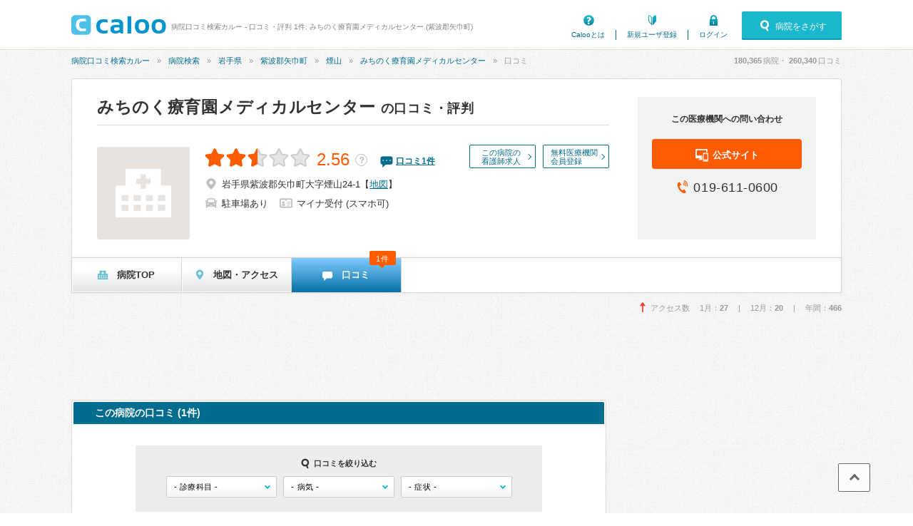

--- FILE ---
content_type: text/html; charset=UTF-8
request_url: https://caloo.jp/hospitals/detail/1030000081/reviews
body_size: 13517
content:

<!DOCTYPE html>
<html lang='ja'>

<head>
    
    
<meta charset='utf-8' />

<title>口コミ・評判 1件: みちのく療育園メディカルセンター (紫波郡矢巾町) | 病院口コミ検索カルー</title>

    <meta name='description' content='みちのく療育園メディカルセンターの口コミ・評判は、病院口コミ検索カルーでチェック！口コミ1件を掲載。人気・おすすめ度がわかります。' />

<meta property='og:locale' content='ja_JP' />
<meta property='og:url' content='https://caloo.jp/hospitals/detail/1030000081/reviews' />
<meta property='og:type' content='website' />
<meta property='og:title' content='口コミ・評判 1件: みちのく療育園メディカルセンター (紫波郡矢巾町)' />
<meta property='og:site_name' content='病院口コミ検索カルー' />
<meta property='og:image' content='https://caloo.jp/img/pc/global/ogimage.jpg' />

    <meta property='og:description' content='みちのく療育園メディカルセンターの口コミ・評判は、病院口コミ検索カルーでチェック！口コミ1件を掲載。人気・おすすめ度がわかります。' />

<meta name='twitter:card' content='summary' />


<meta name='format-detection' content='telephone=no' />

<link href='https://caloo.jp/hospitals/detail/1030000081/reviews' rel='canonical' /><meta name="robots" content="max-image-preview:none">
<link rel="stylesheet" href="/css/pc/style.css?1769584751"><link rel="stylesheet" href="/css/pc/style_main.css?1769584751"><link rel="stylesheet" href="/css/ext/lightbox.css?1769584751">
<script src="/js/ext/jquery.min.js?1769584751"></script><script src="/js/pc/global.js?1769584751"></script><script src="/js/ext/leanModal.min.js?1769584751" defer="defer"></script><script src="/js/pc/modal-hospitals-search.js?1769584751" defer="defer"></script><script src="/js/common/click-tracking.js?1769584751" defer="defer"></script><script src="/js/ext/lightbox.min.js?1769584751" defer="defer"></script><script src="/js/lightbox-option.js?1769584751" defer="defer"></script><script src="/js/pc/review-single.js?1769584751" defer="defer"></script><script src="/js/pc/sticky-ads.js?1769584751" defer="defer"></script><script src="/js/pc/review-filter.js?1769584751" defer="defer"></script>
<link rel='shortcut icon' href='/favicon.ico' />
<link rel='apple-touch-icon' href='/img/sp/global/webclip.png' />

<!-- Google Tag Manager -->
<script>(function(w,d,s,l,i){w[l]=w[l]||[];w[l].push({'gtm.start':
new Date().getTime(),event:'gtm.js'});var f=d.getElementsByTagName(s)[0],
j=d.createElement(s),dl=l!='dataLayer'?'&l='+l:'';j.async=true;j.src=
'https://www.googletagmanager.com/gtm.js?id='+i+dl;f.parentNode.insertBefore(j,f);
})(window,document,'script','dataLayer','GTM-T47B95K');</script>
<!-- End Google Tag Manager -->

    
<script async='async' src='https://securepubads.g.doubleclick.net/tag/js/gpt.js'></script>

<script>
    window.googletag = window.googletag || {cmd: []};

    googletag.cmd.push(function() {
        var SPresponsive = googletag.sizeMapping().addSize([340,0], [[300,250],[336,280]]).addSize([0,0], [300,250]).build();

                                    googletag.defineSlot('/6873731/Caloo_PC_hospitals_detail_728x90_1', [728,90], 'dfp-Caloo_PC_hospitals_detail_728x90_1')
                                    .addService(googletag.pubads());
                                    googletag.defineSlot('/6873731/Caloo_PC_hospitals_detail_bottom_left_300x250', [[336,280],[300,250]], 'dfp-Caloo_PC_hospitals_detail_bottom_left_300x250')
                                    .addService(googletag.pubads());
                                    googletag.defineSlot('/6873731/Caloo_PC_hospitals_detail_bottom_right_300x250', [[336,280],[300,250]], 'dfp-Caloo_PC_hospitals_detail_bottom_right_300x250')
                                    .addService(googletag.pubads());
                                    googletag.defineSlot('/6873731/Caloo_PC_hospitals_detail_right_300x250', [300,250], 'dfp-Caloo_PC_hospitals_detail_right_300x250')
                                    .addService(googletag.pubads());
                                    googletag.defineSlot('/6873731/Caloo_PC_hospitals_detail_right_300x600', [[300,600],[160,600],[300,250]], 'dfp-Caloo_PC_hospitals_detail_right_300x600')
                                    .addService(googletag.pubads());
        
                                                        googletag.pubads().setTargeting('area_id', "03322");
                                                                googletag.pubads().setTargeting('kamok_id', ["1","27","31","71","91","111","121","201"]);
                                                                googletag.pubads().setTargeting('detail_tab', "reviews");
                                    
        googletag.pubads().enableSingleRequest();
        googletag.pubads().enableLazyLoad();

        googletag.enableServices();
    });
</script>
    
    </head>

<body>
<!-- Google Tag Manager (noscript) -->
<noscript><iframe src="https://www.googletagmanager.com/ns.html?id=GTM-T47B95K"
height="0" width="0" style="display:none;visibility:hidden"></iframe></noscript>
<!-- End Google Tag Manager (noscript) -->

<div id='container'>


<!-- ▼ヘッダー▼　-->

<header id='header-main'>
<div class='inner'>

<a href='/' id='hlogo'><img src='/img/pc/global/logo.png' alt='caloo' /></a>

<div id='hcopy'>
病院口コミ検索カルー - 口コミ・評判 1件: みちのく療育園メディカルセンター (紫波郡矢巾町)</div>

<ul>
<li class='menu1'><a href='/help/guide'>Calooとは</a></li>
    <li class='menu2'><a href='/users/regist'>新規ユーザ登録</a></li>
    <li class='menu3'><a href='/users/login'>ログイン</a></li>
</ul>

    <a href='#modal-detail' rel='leanModal' class='modal-open'>
    <span class='icons'>病院をさがす</span>
    </a>

</div>
</header>

<!-- ▼パンくず▼　-->
<nav id='breadcrumb'>
<ul><li><a href="/">病院口コミ検索カルー</a></li><li><a href="/hospitals/search/all/all">病院検索</a></li><li><a href="/hospitals/search/03/all">岩手県</a></li><li><a href="/hospitals/search/03322/all">紫波郡矢巾町</a></li><li><a href="/hospitals/search/033220009/all">煙山</a></li><li><a href="/hospitals/detail/1030000081">みちのく療育園メディカルセンター</a></li><li>口コミ</li></ul><script type='application/ld+json'>{"@context":"http:\/\/schema.org","@type":"BreadcrumbList","itemListElement":[{"@type":"ListItem","position":1,"item":{"@id":"https:\/\/caloo.jp\/","name":"\u75c5\u9662\u53e3\u30b3\u30df\u691c\u7d22\u30ab\u30eb\u30fc"}},{"@type":"ListItem","position":2,"item":{"@id":"https:\/\/caloo.jp\/hospitals\/search\/all\/all","name":"\u75c5\u9662\u691c\u7d22"}},{"@type":"ListItem","position":3,"item":{"@id":"https:\/\/caloo.jp\/hospitals\/search\/03\/all","name":"\u5ca9\u624b\u770c"}},{"@type":"ListItem","position":4,"item":{"@id":"https:\/\/caloo.jp\/hospitals\/search\/03322\/all","name":"\u7d2b\u6ce2\u90e1\u77e2\u5dfe\u753a"}},{"@type":"ListItem","position":5,"item":{"@id":"https:\/\/caloo.jp\/hospitals\/search\/033220009\/all","name":"\u7159\u5c71"}},{"@type":"ListItem","position":6,"item":{"@id":"https:\/\/caloo.jp\/hospitals\/detail\/1030000081","name":"\u307f\u3061\u306e\u304f\u7642\u80b2\u5712\u30e1\u30c7\u30a3\u30ab\u30eb\u30bb\u30f3\u30bf\u30fc"}},{"@type":"ListItem","position":7,"item":{"@id":"https:\/\/caloo.jp\/hospitals\/detail\/1030000081\/reviews","name":"\u53e3\u30b3\u30df"}}]}</script>
<div id='count'>
<em id='global_count_hospitals'>180,365</em>病院・
<em id='global_count_reviews'>260,340</em>口コミ
</div>
</nav>


<!--　▼コンテンツ▼　-->
<div id='contents' class='clearfix'>



<!--　病院詳細　病院ヘッダ　-->
<div id='hosp-global' class='clearfix'>


<div class='lbox'>

<div class='hgtop'>


<h1>
<a href='/hospitals/detail/1030000081'>
みちのく療育園メディカルセンター</a>

    <span>の口コミ・評判</span>
</h1>


</div>

<div class='hginfo'>

            <img src='/img/pc/global/types_hospital.png' alt='みちのく療育園メディカルセンター' />
    
<div>

    <div class='link-buttons'>
                    <a href='https://www.nursejinzaibank.com/glp/aff_caloo?action=pchp_caloo&amp;utm_source=aff_other&amp;utm_medium=affiliate&amp;utm_campaign=741' target='_blank' rel='nofollow sponsored'>
            この病院の<br>看護師求人
            </a>
        
                    <a rel='nofollow'
             href='/pr/free?hospital_id=1030000081'
             data-ga-label='pc-hospitals-detail-head'
            >
            無料医療機関<br>会員登録
            </a>
            </div>

<div class='score'>
<span class='stars-l star25'>
2.56</span>

<a href='/help/review/score' target='_blank' class='score-faqlink'>？</a>

<span class='score-count'>
    <span class='icons review'>
    <a href='/hospitals/detail/1030000081/reviews'>
    口コミ<span>1</span>件
    </a>
    </span>
</span>
</div>



<ul class='clearfix equipments'>

<li class='icons address'>
<span>岩手県紫波郡矢巾町大字煙山24-1</span>
【<a class='link-map' href='/hospitals/detail/1030000081/map' rel='nofollow'>地図</a>】
</li>


    <li class='icons parking'>
    駐車場あり
    </li>


   <li class="icons mynumber">
    マイナ受付
            (スマホ可)
        </li>
</ul>


</div>

</div>


</div>
    <div class='rbox'>
        <div>この医療機関への問い合わせ</div>

        
                    <a class='site' target='_blank' href='http://www.i-shinseikai.jp/publics/index/200/?utm_source=caloo.jp&amp;utm_medium=referral'
             data-click-tracking="trackHospitalEvent" data-hospital-id="1030000081" data-type="Hospital.website" data-position="Pc.detail.header" data-crumb="42e34b293f0d4185a9aeb66829688264"            >
            <span class='icons'>公式サイト</span>
            </a>
        
                    <span class='tel icons'>
            019-611-0600            </span>
            </div>


</div><!-- #hosp-global -->

<ul id='hosp-menu'>


    <li>

                        <a href='/hospitals/detail/1030000081'>
            
    <span class='icons hmenu1'>
    病院TOP    </span>

    
            </a>
    
    </li>


    <li>

                        <a href='/hospitals/detail/1030000081/map' rel='nofollow'>
            
    <span class='icons hmenu5'>
    地図・アクセス    </span>

    
            </a>
    
    </li>


    <li>

    
    <span class='icons hmenu6'>
    口コミ    </span>

                                        <span class='num'>
                1件
                </span>
                        
    
    </li>


</ul>

<div class='hosp-viewnum'>
<span class='icons access-up'>
アクセス数&emsp;
1月：<em>27</em>
&emsp;|&emsp;
12月：<em>20</em>
&emsp;|&emsp;
年間：<em>466</em>
</span>
</div>


<!--メイン-->
<div id='main750' class='left'>


<!-- Caloo_PC_hospitals_detail_728x90_1 -->
<div class='ads728' id='dfp-Caloo_PC_hospitals_detail_728x90_1' style='height:90px; width:728px'>
<script type='text/javascript'>
googletag.cmd.push(function() {
  googletag.display('dfp-Caloo_PC_hospitals_detail_728x90_1');
});
</script>
</div>



<section class='hospbox'>
<h2>この病院の口コミ (1件)</h2>


    
<form class='hosp-revw-searchbox'>

<h4 class='icons'>口コミを絞り込む</h4>

<div>

<label class='label-select'>
<select name='kamok'>
<option value=''>- 診療科目 -</option>
            <option value='91'>小児科</option>
    </select>
</label>

<label class='label-select'>
<select name='disease'>
<option value=''>- 病気 -</option>
            <option value='1942'>発達障害</option>
    </select>
</label>

<label class='label-select'>
<select name='symptom'>
<option value=''>- 症状 -</option>
            <option value='99'>ストレス</option>
    </select>
</label>

</div>

</form>

<div class='hosp-revw'>

<div id='review-224237'
    data-review_id='224237'
    data-kamok_id='91'
    data-symptom_ids='99'
    data-disease_id='1942'
    data-crumb='5c1beec2a4f5cdc6bed93bcd3ce90ed6'
    data-tracked='false'
    data-helpfuled='false'
    class='oz-review-single'
>

<p class='hosp-revw-helpful'>
<span class='bold'>16人中9人</span>が、この口コミが参考になったと投票しています。
</p>


<div class='hosp-revw-top'>
<div class='title'>
<a href='/hospitals/detail/1030000081/reviews/224237' rel='nofollow'>受付の対応が残念です</a>
</div>
<img src='/img/pc/global/noimage-user.png' width='25' height='25' alt='' />
<span>
ピジョン033（本人ではない・5〜10歳・男性・掲載口コミ4件）</span>
</div>


<div class='hosp-revw-tabs clearfix'>

    <span class='stars-m star10'>
    1.0    </span>


            <span class='hashtag'>
        <a href="/hospitals/search/03/k91">小児科</a>        </span>
                <span class='hashtag'>
        <a href="/hospitals/search/03/d1942">発達障害</a>        </span>
                            <span class='hashtag'>
            <a href="/hospitals/search/03/s99">ストレス</a>            </span>
            
</div>
    <div class='hosp-revw-old'>この口コミは受診から5年以上経過しています。</div>

<div class='hosp-revw-main'>

    <p class='oz-contents-short'>
    先生の評判が良いので、通院しています。が、待ち時間は長いです。予約管理がどうなっているのかわかりませんが、待合室で待っている人が、受付の看護師さんに予約時間が間違えていますと言われているのをよく聞くの...
    </p>

<p class='oz-contents-full' style='display:none'>
    先生の評判が良いので、通院しています。が、待ち時間は長いです。予約管理がどうなっているのかわかりませんが、待合室で待っている人が、受付の看護師さんに予約時間が間違えていますと言われているのをよく聞くので、ミスコミュニケーションがよく起こっているのだと思います。２時間以上待っている人がしびれを切らして、まだですか？と聞いたら14時と言われていたのに、看護師が4時だと言っているなど、よく聞くのでとても不憫です。それなら早めに4時になっていますが、病院内で待ちますか？などと聞けばいいのになと思ってしまいます。受付の看護師さんはタメ口か、ぶっきらぼうな敬語で話すので、とても高圧的です。受診の流れも分かりにくいです。</p>



<div class='icons date'>
<span>
受診時期：
2017年10月</span>
<span>
投稿時期：
2017年12月</span>
</div>


<table style='display:none'>

<tr>
<td>
待ち時間：
<em>1時間〜2時間</em>
<span class='tag'>通院</span></td>

<td>
薬：
<em>
－</em>
</td>
</tr>


    <tr>
    <td>
    診療内容：
    <em>－</em>
    </td>

    <td>
    診療・治療法：
    <em>
    自閉症の診察    </em>
    </td>
    </tr>


</table>


<div class='oz-hosp-revw-votes ' style='display:none'>
この口コミは参考になりましたか？
<a href='#' class='btn1' style='display:inline-block'>参考になった</a>
<a href='#' class='btn2' style='display:inline-block'>参考にならなかった</a>
<span class='votes-done' style='display:none'>投票済みです。有難うございました。</span>
</div>




    <div class='revw-open'>続きを読む</div>


</div>



    <div class='revw-close' style='display:none'>閉じる</div>


</div>
</div>



<aside class='revwbox-s'>

<a href='/reviews/add/1030000081' rel='nofollow' class='btn-orn'>
<span class='icons review'>口コミを投稿</span>
</a>

あなたの口コミが、病院を探している人の参考になります。<br />

<a href='/campaign/'>口コミ投稿について詳しくはこちら</a>

</aside>

</section>


<section class='hospbox'>

<h2>基本情報</h2>


<table class='hosp-tbl'>

<tr>
<th>医療機関名称</th>
<td>
<em>みちのく療育園メディカルセンター</em>
</td>
</tr>

    <tr>
    <th>医療機関名称<br />(かな)</th>
    <td>みちのくりょういくえんめでぃかるせんたー</td>
    </tr>

<tr>
<th>所在地</th>
<td>
〒028-3623　岩手県紫波郡矢巾町大字煙山24-1　【<a href='/hospitals/detail/1030000081/map' rel='nofollow'>地図</a>】
</td>
</tr>


    <tr>
    <th>アクセス</th>
    <td>JR矢幅駅からタクシー10分</td>
    </tr>

<tr>
<th>地図</th>
<td>
    <div class='hosp-map-s'>
    <iframe src='https://www.google.com/maps/embed/v1/place?key=AIzaSyDCBvit6cndDaCRIQyjzhRE8ztrNrQhntg&amp;zoom=17&amp;q=39.6060526%2C141.1283262' width='535' height='180' frameborder='0' style='border:0' allowfullscreen loading='lazy'></iframe>
    </div>
</td>
</tr>

<tr>
<th>電話番号</th>
<td>019-611-0600</td>
</tr>

    <tr>
    <th>公式サイト</th>
    <td>
    <a href='http://www.i-shinseikai.jp/publics/index/200/?utm_source=caloo.jp&amp;utm_medium=referral' target='_blank'  data-click-tracking="trackHospitalEvent" data-hospital-id="1030000081" data-type="Hospital.website" data-position="Pc.detail.basic" data-crumb="3e1d0f61d04579cb5d76d46ebc969757">
    http://www.i-shinseikai.jp/publics/index/200/    </a>
    </td>
    </tr>


    <tr>
    <th>マイナ受付</th>
    <td>
        <div class="hosp-tbl-bn">
        <a href="https://myna.go.jp/html/hokenshoriyou_top.html" target="_blank"><img src="/img/pc/global/bn_mynumber.png?20230210" alt="マイナ健康保険証"></a>
        <a href="https://myna.go.jp/html/hokenshoriyou_top.html" target="_blank">マイナンバーカードの健康保険証利用が可能</a>
        </div>
    </td>
    </tr>

    <tr>
    <th>スマホマイナ受付</th>
    <td>
        <div class="hosp-tbl-bn">
        <a href="https://www.mhlw.go.jp/stf/newpage_60802.html" target="_blank"><img src="/img/pc/global/bn_mynumber_smartphone.png?20251001" alt="スマホマイナ受付"></a>
        <a href="https://www.mhlw.go.jp/stf/newpage_60802.html" target="_blank">スマートフォンのマイナ保険証利用が可能</a>
        </div>
    </td>
    </tr>



    <tr>
    <th>診療時間<strong>正確な診療時間は医療機関のホームページ・電話等で確認してください</strong></th>
    <td>
            <table class='hosp-time'>
        <tr>
        <th>月</th><th>火</th><th>水</th><th>木</th><th>金</th><th>土</th><th><em>日</em></th><th><em>祝</em></th>
        </tr>
<tr><td>10:00-11:30</td><td>10:00-11:30</td><td>10:00-11:30</td><td>10:00-11:30</td><td>10:00-11:30</td><td>ー</td><td>ー</td><td>ー</td></tr>
<tr><td>13:30-16:00</td><td>13:30-16:00</td><td>13:30-16:00</td><td>13:30-16:00</td><td>13:30-16:00</td><td>ー</td><td>ー</td><td>ー</td></tr>
        </table>
                </td>
    </tr>



    <tr>
    <th>駐車場</th>
    <td>
あり<br />無料駐車場: 20台    </td>
    </tr>

    <tr>
    <th>管理医師</th>
    <td>小山 耕太郎</td>
    </tr>

</table>

</section>



<div data-nosnippet>
<aside class='hosp-neighborbox'>
<h4>近くの病院</h4>



<div class='hosp-neighbor pr'>
<span class='icons pricon'>PR</span>

<div class='hospname'>
<a href='/hospitals/detail/3030000351'
  data-click-tracking="trackPrClick" data-hospital-id="3030000351" data-position="1" data-pr-type="1" data-pr-area-id="03322" data-crumb="c503ad86db410586def3bf6bf63b9c48">
<span>医療法人a-live </span>盛岡となん歯科・こども矯正歯科</a>
(岩手県盛岡市三本柳)
</div>

<div class='hospinfo'>
<div class='hosptypeicons-60 hosptype5'>
<img src='/img/hospitals/t/6764e98b8d367.jpg' alt='医療法人a-live 盛岡となん歯科・こども矯正歯科' loading='lazy' /></div>

<div class='copy'>盛岡市の歯科。土曜も17時半まで。駐車場完備。インプラント・小児矯正・審美歯科。痛みの少ない治療。</div>

<div class='stars'>

<span class='stars-s star0'>
－</span>
<span class='icons review'>
<a href='/hospitals/detail/3030000351/reviews'
  data-click-tracking="trackPrClick" data-hospital-id="3030000351" data-position="1" data-pr-type="1" data-pr-area-id="03322" data-crumb="c503ad86db410586def3bf6bf63b9c48">
口コミ0件
</a>
</span>


</div>

<div class='kamoks'>診療科：歯科、矯正歯科、歯周病科、小児歯科、歯科口腔外科、インプラント、ホワイトニング</div>
</div>
</div>

<ul class='hosp-neighbor'>


<li>

<div class='hosptypeicons-60 hosptype0'>
病院</div>

<div class='hospname'>
<a href='/hospitals/detail/1030000074'>
岩手医科大学附属病院</a>
(岩手県紫波郡矢巾町医大通)
</div>

<div class='stars'>

<span class='stars-s star35'>
3.71</span>

<span class='icons review'>
<a href='/hospitals/detail/1030000074/reviews'>
口コミ34件
</a>
</span>


</div>

<div class='kamoks'>
診療科：内科、呼吸器内科、循環器内科、消化器内科、内分泌代謝科、糖尿病科、リウマチ科、アレルギー科、神経内科、血液内科、腎臓内科、緩和ケア（ホスピス）、外科、呼吸器外科、心臓血管外科、消化器外科、乳腺科、脳神経外科、整形外科、形成外科、美容外科、リハビリテーション科、皮膚科、泌尿器科、眼科、耳鼻咽喉科、産婦人科、小児科、小児外科、精神科、心療内科、歯科、矯正歯科、小児歯科、歯科口腔外科、救急科、放射線科、予防接種</div>

</li>

<li>

<div class='hosptypeicons-60 hosptype0'>
病院</div>

<div class='hospname'>
<a href='/hospitals/detail/4030000176'>
岩手県立療育センター</a>
(岩手県紫波郡矢巾町医大通)
</div>

<div class='stars'>

<span class='stars-s star30'>
3.11</span>

<span class='icons review'>
<a href='/hospitals/detail/4030000176/reviews'>
口コミ1件
</a>
</span>


</div>

<div class='kamoks'>
診療科：神経内科、整形外科、リハビリテーション科、泌尿器科、眼科、耳鼻咽喉科、小児科、歯科、予防接種</div>

</li>

<li>

<div class='hosptypeicons-60 hosptype0'>
病院</div>

<div class='hospname'>
<a href='/hospitals/detail/1030000080'>
<span>医療法人社団帰厚堂 </span>南昌病院</a>
(岩手県紫波郡矢巾町広宮沢)
</div>

<div class='stars'>

<span class='stars-s star0'>
－</span>

<span class='icons review'>
<a href='/hospitals/detail/1030000080/reviews'>
口コミ0件
</a>
</span>


</div>

<div class='kamoks'>
診療科：内科、循環器内科、神経内科、外科、脳神経外科、整形外科、リハビリテーション科、予防接種</div>

</li>

<li>

<div class='hosptypeicons-60 hosptype16'>
診療所</div>

<div class='hospname'>
<a href='/hospitals/detail/2030000782'>
徳永整形外科</a>
(岩手県紫波郡矢巾町南矢幅)
</div>

<div class='stars'>

<span class='stars-s star35'>
3.69</span>

<span class='icons review'>
<a href='/hospitals/detail/2030000782/reviews'>
口コミ2件
</a>
</span>


</div>

<div class='kamoks'>
診療科：リウマチ科、外科、整形外科、リハビリテーション科、予防接種</div>

</li>

<li>

<div class='hosptypeicons-60 hosptype5'>
歯科</div>

<div class='hospname'>
<a href='/hospitals/detail/4030000096'>
医療法人社団エストエストデンタルケア</a>
(岩手県紫波郡矢巾町南矢幅)
</div>

<div class='stars'>

<span class='stars-s star40'>
3.79</span>

<span class='icons review'>
<a href='/hospitals/detail/4030000096/reviews'>
口コミ2件
</a>
</span>


</div>

<div class='kamoks'>
診療科：歯科、矯正歯科、歯周病科、小児歯科、歯科口腔外科、インプラント</div>

</li>

</ul>

<div class='readmore-s'>
<a href='/hospitals/mapsearch/h1030000081' rel='nofollow'>この近くの病院をもっと見る »</a>
</div>


</aside>
</div>


<section class='hospbox'>
<ul class='hosp-menu-s clearfix'>
<li><a href='/hospitals/detail/1030000081'>病院TOP</a></li>
<li><a href='/hospitals/detail/1030000081/map' rel='nofollow'>地図・アクセス</a></li>
<li><a href='/hospitals/detail/1030000081/reviews'>口コミ</a></li>
</ul>
</section>


<div style='margin:20px auto; display:flex; justify-content:space-around; align-items:center'>

    <!-- Caloo_PC_hospitals_detail_bottom_left_300x250 -->
    <div id='dfp-Caloo_PC_hospitals_detail_bottom_left_300x250' style='min-width:300px; min-height:250px'>
    <script type='text/javascript'>
    googletag.cmd.push(function() {
        googletag.display('dfp-Caloo_PC_hospitals_detail_bottom_left_300x250');
    });
    </script>
    </div>

    <!-- Caloo_PC_hospitals_detail_bottom_right_300x250 -->
    <div id='dfp-Caloo_PC_hospitals_detail_bottom_right_300x250' style='min-width:300px; min-height:250px'>
    <script type='text/javascript'>
    googletag.cmd.push(function() {
        googletag.display('dfp-Caloo_PC_hospitals_detail_bottom_right_300x250');
    });
    </script>
    </div>

</div>


<script type='application/ld+json'>
{"@context":"https:\/\/schema.org","@type":"MedicalOrganization","name":"\u307f\u3061\u306e\u304f\u7642\u80b2\u5712\u30e1\u30c7\u30a3\u30ab\u30eb\u30bb\u30f3\u30bf\u30fc","alternateName":null,"telephone":"019-611-0600","url":"http:\/\/www.i-shinseikai.jp\/publics\/index\/200\/","address":{"@type":"PostalAddress","postalCode":"028-3623","addressRegion":"\u5ca9\u624b\u770c","addressLocality":"\u7d2b\u6ce2\u90e1\u77e2\u5dfe\u753a","name":"\u5ca9\u624b\u770c\u7d2b\u6ce2\u90e1\u77e2\u5dfe\u753a\u5927\u5b57\u7159\u5c7124-1"},"location":{"@type":"Place","geo":{"@type":"GeoCoordinates","latitude":39.6060526,"longitude":141.1283262}},"aggregateRating":{"@type":"AggregateRating","ratingValue":"2.56","ratingCount":1},"review":[{"@type":"Review","author":{"@type":"Person","name":"\u30d4\u30b8\u30e7\u30f3033"},"dateCreated":"2017-12-12","headline":"\u53d7\u4ed8\u306e\u5bfe\u5fdc\u304c\u6b8b\u5ff5\u3067\u3059","reviewBody":"\u5148\u751f\u306e\u8a55\u5224\u304c\u826f\u3044\u306e\u3067\u3001\u901a\u9662\u3057\u3066\u3044\u307e\u3059\u3002\u304c\u3001\u5f85\u3061\u6642\u9593\u306f\u9577\u3044\u3067\u3059\u3002\u4e88\u7d04\u7ba1\u7406\u304c\u3069\u3046\u306a\u3063\u3066\u3044\u308b\u306e\u304b\u308f\u304b\u308a\u307e\u305b\u3093\u304c\u3001\u5f85\u5408\u5ba4\u3067\u5f85\u3063\u3066\u3044\u308b\u4eba\u304c\u3001\u53d7\u4ed8\u306e\u770b\u8b77\u5e2b\u3055\u3093\u306b\u4e88\u7d04\u6642\u9593\u304c\u9593\u9055\u3048\u3066\u3044\u307e\u3059\u3068\u8a00\u308f\u308c\u3066\u3044\u308b\u306e\u3092\u3088\u304f\u805e\u304f\u306e\u3067\u3001\u30df\u30b9\u30b3\u30df\u30e5\u30cb\u30b1\u30fc\u30b7\u30e7\u30f3\u304c\u3088\u304f\u8d77\u3053\u3063\u3066\u3044\u308b\u306e\u3060\u3068\u601d\u3044\u307e\u3059\u3002\uff12\u6642\u9593\u4ee5\u4e0a\u5f85\u3063\u3066\u3044\u308b\u4eba\u304c\u3057\u3073\u308c\u3092\u5207\u3089\u3057\u3066\u3001\u307e\u3060\u3067\u3059\u304b\uff1f\u3068\u805e\u3044\u305f\u308914\u6642\u3068\u8a00\u308f\u308c\u3066\u3044\u305f\u306e\u306b\u3001\u770b\u8b77\u5e2b\u304c4\u6642\u3060\u3068\u8a00\u3063\u3066\u3044\u308b\u306a\u3069\u3001\u3088\u304f\u805e\u304f\u306e\u3067\u3068\u3066\u3082\u4e0d\u61ab\u3067\u3059\u3002\u305d\u308c\u306a\u3089\u65e9\u3081\u306b4\u6642\u306b\u306a\u3063\u3066\u3044\u307e\u3059\u304c\u3001\u75c5\u9662\u5185\u3067\u5f85\u3061\u307e\u3059\u304b\uff1f\u306a\u3069\u3068\u805e\u3051\u3070\u3044\u3044\u306e\u306b\u306a\u3068\u601d\u3063\u3066\u3057\u307e\u3044\u307e\u3059\u3002\u53d7\u4ed8\u306e\u770b\u8b77\u5e2b\u3055\u3093\u306f\u30bf\u30e1\u53e3\u304b\u3001\u3076\u3063\u304d\u3089\u307c\u3046\u306a\u656c\u8a9e\u3067\u8a71\u3059\u306e\u3067\u3001\u3068\u3066\u3082\u9ad8\u5727\u7684\u3067\u3059\u3002\u53d7\u8a3a\u306e\u6d41\u308c\u3082\u5206\u304b\u308a\u306b\u304f\u3044\u3067\u3059\u3002","reviewRating":{"@type":"Rating","ratingValue":"1.0","bestRating":"5.0","worstRating":"1.0"}}]}</script>
</div>

<!--サイド-->


<div id='side300' class='right'>

<!-- Caloo_PC_hospitals_detail_right_300x250 -->
<div class='ads' id='dfp-Caloo_PC_hospitals_detail_right_300x250' style='height:250px; width:300px;'>
<script type='text/javascript'>
googletag.cmd.push(function() {
  googletag.display('dfp-Caloo_PC_hospitals_detail_right_300x250');
});
</script>
</div>

<div class='side-loginbox'>

<div class='logintop'>
<img src='/img/pc/global/noimage-user.png' alt=''/>
<p><span class='bold'>ゲスト</span>さん</p>
<p><a href='/users/login'>ログインしてください</a></p>
</div>
<a href='/users/regist' class='btn-wht'><span class='icons regist'>新規ユーザ登録</span></a>



</div>

<div class='side-staffbox'>

<h4>この医療機関の関係者の方へ</h4>

<img src='/img/pc/global/pr-side-m.jpg' alt='無料モニターのご案内' loading='lazy' />
<ul class='clearfix'>
<li class='stafficons i04'>完全無料でお試し</li>
<li class='stafficons i05'>貴院のお手間一切なし</li>
<li class='stafficons i06'>掲載効果を数値で実感</li>
</ul>

<div>
<a href='/pr/premium?hospital_id=1030000081'
 data-ga-label='pc-Hospitals-detail_reviews-side-text-premium'
 rel='nofollow' class='btn-pr'>
詳しくはこちら
</a>
</div>

<div class='staff-login'>
すでに会員の医療機関はこちら
<div>
<a href='https://staff.caloo.jp' target='_blank' rel='nofollow'>
医療機関ログイン
</a>
</div>
</div>

</div>



<div id='ads-sticky'>
<div id='ads-sticky-inner'>

<!-- Caloo_PC_hospitals_detail_right_300x600 -->
<div class='ads' id='dfp-Caloo_PC_hospitals_detail_right_300x600' style='height:600px; width:300px;'>
<script type='text/javascript'>
googletag.cmd.push(function() {
  googletag.display('dfp-Caloo_PC_hospitals_detail_right_300x600');
});
</script>
</div>

</div>
</div>
</div>

</div><!-- contents -->


<!--　▼フッター▼　-->

<!--　▼トップへ戻る▼　-->
<div id='btn-pagetop'>ページトップ</div>


<!--　▼フッター▼　-->
<footer>
<div class='inner'>

<div class='ft-loginmenu'>
    <dl class='user'>
        <dt>ユーザの方へ</dt>
        <dd>
                    <a href='/users/regist'><span class='icons regist'>新規ユーザ登録</span></a>
            <a href='/users/login'><span class='icons login'>ログイン</span></a>
                </dd>
    </dl>

    <dl class='clinic'>
        <dt>医療機関の方へ</dt>
        <dd>
            <a href='https://staff.caloo.jp/'>医療機関ログイン</a>
        </dd>
    </dl>
</div>


<div class='ft-menu'>
    <a href='/' class='ft-logo'><img src='/img/pc/global/logo-wt.png' alt='caloo'></a>

    <dl>
        <dt>MENU</dt>
        <dd>
        <ul>
            <li><a href='/help/guide'>Calooとは？</a></li>
            <li><a href='/hospitals/search/'>病院検索</a></li>
            <li><a href='/reviews/search/'>口コミ検索</a></li>
            <li><a href='/reports/'>病気体験レポート</a></li>
            <li><a href='/articles/'>特集記事</a></li>
            <li><a href='/qa/'>歯科Q&amp;A</a></li>
            <li><a href='/campaign'>口コミ投稿</a></li>
        </ul>
        </dd>
    </dl>

    <dl>
        <dt>SEARCH</dt>
        <dd>
            <ul>
                <li><a href='/diseases/'>病気から探す</a></li>
                <li><a href='/symptoms/'>症状から探す</a></li>
                <li><a href='/achievements/'>治療実績から探す</a></li>
                <li><a href='/specialists/'>専門医・資格から探す</a></li>
                <li><a href='/specifics/'>専門外来から探す</a></li>
                <li><a href='/hosptypes/'>病院区分から探す</a></li>
                <li><a href='/treatments/'>診療・治療法から探す</a></li>
            </ul>
        </dd>
    </dl>

    <dl>
        <dt>TERMS・FAQ</dt>
        <dd>
            <ul>
                <li><a href='/terms/guideline'>口コミ投稿ガイドライン</a></li>
                <li><a href='/help/'>よくあるご質問（FAQ）</a></li>
                <li><a href='/terms/'>利用規約</a></li>
                <li><a href='/terms/privacy'>個人情報保護方針</a></li>
            </ul>
        </dd>
    </dl>

    <dl>
        <dt>医療機関向けMENU</dt>
        <dd>
            <ul>
                <li><a href='/pr/free' data-ga-label='pc-Hospitals-detail_reviews-footer-text-free'>無料医療機関会員登録のご案内</a></li>
                <li><a href='/pr/premium' data-ga-label='pc-Hospitals-detail_reviews-footer-text-premium'>プレミアム掲載のご案内</a></li>
                <li><a href='/pr/manga/1' data-ga-label='pc-Hospitals-detail_reviews-footer-text-manga'>漫画でわかるプレミアム掲載</a></li>
                <li><a href='https://doctors-interview.jp/lp' target='_blank'>ドクターズインタビューのご案内</a></li>
                <li><a href='https://apokul.jp/' target='_blank'>クリニック予約システム アポクル予約</a></li>
                <li><a href='https://apokul.jp/monshin/' target='_blank'>WEB問診システム アポクル問診</a></li>
                <li><a href="https://lp.caloo.jp/reze/" target="_blank">レセコンアナライザー</a></li>
                <li><a href='https://clinic-magazine.jp/' target='_blank'>クリニック経営マガジン</a></li>
                <li><a href='https://wmk.clinic-magazine.jp/' target='_blank'>病院・クリニック ホームページ制作</a></li>
                <li><a href='/pr/gmb' data-ga-label='pc-Hospitals-detail_reviews-footer-text-gmb'>Googleビジネスプロフィールサポート</a></li>
                <li><a href='https://lp.caloo.jp/line/' target='_blank'>LINE公式アカウント運用サポート</a></li>
                <li><a href='https://medtube.jp/' target='_blank'>動画制作・YouTube運用代行サービス MedTube</a></li>
            </ul>
        </dd>
    </dl>
</div>


<div class='ft-bottom'>
    <ul>
        <li><a href='/aboutus'>運営会社</a></li>
        <li><a href='https://recruit.caloo.co.jp/' target='_blank'>採用情報</a></li>
        <li><a href='/contacts/'>お問い合わせ</a></li>
    </ul>

                    <a href='https://www.facebook.com/share.php?u=https%3A%2F%2Fcaloo.jp%2Fhospitals%2Fdetail%2F1030000081%2Freviews' onclick="window.open(this.href, 'FBwindow', 'width=650, height=450'); return false;" class='ft-btn-fb'>
            <span class='icons'>このページをシェア</span>
        </a>
        <a href='https://twitter.com/share?url=https%3A%2F%2Fcaloo.jp%2Fhospitals%2Fdetail%2F1030000081%2Freviews&amp;text=%E5%8F%A3%E3%82%B3%E3%83%9F%E3%83%BB%E8%A9%95%E5%88%A4+1%E4%BB%B6%3A+%E3%81%BF%E3%81%A1%E3%81%AE%E3%81%8F%E7%99%82%E8%82%B2%E5%9C%92%E3%83%A1%E3%83%87%E3%82%A3%E3%82%AB%E3%83%AB%E3%82%BB%E3%83%B3%E3%82%BF%E3%83%BC+%28%E7%B4%AB%E6%B3%A2%E9%83%A1%E7%9F%A2%E5%B7%BE%E7%94%BA%29+-+Caloo' onclick="window.open(this.href, 'tweetwindow', 'width=550, height=450'); return false;" class='ft-btn-tw'>
            <span class='icons'>このページをツイート</span>
        </a>
        <a href='#' class='ft-btn-sp'>
            スマートフォン版を表示
        </a>
    </div>


</div>

<div class='ft-copyright'>© 2010 - 2026, Caloo All rights reserved.</div>

</footer>

<!--　▼モーダル　詳細条件検索▼　-->
<div id='modal-detail' class='modal-style'>

<h4><span class='icons'>病院をさがす</span></h4>

<form id='modal-form'>

<table class='search-form'>
<tbody>

<tr>

<th>エリア</th>

<td class='search-area'>

    <ul class='clearfix' id='modal_as_switch'>
    <li id='modal_as_switch_area' data-as='area' class='active'>エリア検索</li>
    <li id='modal_as_switch_station' data-as='station'>駅名検索</li>
    </ul>

        <div id='modal_as_area'>

    <label class='label-select'>
    <select id='modal_area1_select'></select>
    </label>

    <span class='arrow modal_area2_grp'>»</span>

    <label class='label-select modal_area2_grp'>
    <select id='modal_area2_select'></select>
    </label>

    <span class='arrow modal_area3_grp'>»</span>

    <label class='label-select modal_area3_grp'>
    <select id='modal_area3_select'></select>
    </label>

    </div>

            <input type='hidden' id='modal_area_pref_id' value='' />
        <input type='hidden' id='modal_area_city_id' value='' />
        <input type='hidden' id='modal_area_town_id' value='' />
        <input type='hidden' id='modal_area_area_id' value='all' />
    
        <div id='modal_as_station' style='display:none'>

    <label class='label-select'>
    <select id='modal_station1_select'></select>
    </label>

    <span class='arrow modal_station2_grp'>»</span>

    <label class='label-select modal_station2_grp'>
    <select id='modal_station2_select'></select>
    </label>

    <span class='arrow modal_station3_grp'>»</span>

    <label class='label-select modal_station3_grp'>
    <select id='modal_station3_select'></select>
    </label>

    </div>

    <input type='hidden' id='modal_station_pref_id' value='' />
    <input type='hidden' id='modal_station_line_id' value='' />
    <input type='hidden' id='modal_station_station_id' value='all' />

        <input type='hidden' name='area_id' id='modal_area_id' value='all' />
        <input type='hidden' name='distance' id='modal_distance' value='' />

</td>

</tr>


<tr>

<th>診療科目・<br />専門・病気</th>

<td class='search-keyword'>

    <ul>
    <li>
    <input type='radio' name='modal_keyword_symbol' value='k' id='modal_keyword_symbol_k'>
    <label for='modal_keyword_symbol_k' class='label-radio'>診療科目</label>
    </li>
    <li>
    <input type='radio' name='modal_keyword_symbol' value='i' id='modal_keyword_symbol_i'>
    <label for='modal_keyword_symbol_i' class='label-radio'>専門医・資格</label>
    </li>
    <li>
    <input type='radio' name='modal_keyword_symbol' value='g' id='modal_keyword_symbol_g'>
    <label for='modal_keyword_symbol_g' class='label-radio'>専門外来</label>
    </li>
    <li>
    <input type='radio' name='modal_keyword_symbol' value='s' id='modal_keyword_symbol_s'>
    <label for='modal_keyword_symbol_s' class='label-radio'>症状</label>
    </li>
    <li>
    <input type='radio' name='modal_keyword_symbol' value='d' id='modal_keyword_symbol_d'>
    <label for='modal_keyword_symbol_d' class='label-radio'>病気</label>
    </li>
    </ul>

    <div class='search-keywordbox' id='modal_keyword_k_div' style='display:none'>
    診療科目
    <label class='label-select'>
    <select id='modal_keyword_k_select'></select>
    </label>
    <input type='hidden' id='modal_keyword_k_id' value='all' />
    </div>

    <div class='search-keywordbox' id='modal_keyword_i_div' style='display:none'>
    専門医・<br>資格
    <label class='label-select'>
    <select id='modal_keyword_i_select'></select>
    </label>
    <input type='hidden' id='modal_keyword_i_id' value='all' />
    </div>

    <div class='search-keywordbox' id='modal_keyword_g_div' style='display:none'>
    専門外来
    <label class='label-select'>
    <select id='modal_keyword_g_select'></select>
    </label>
    <input type='hidden' id='modal_keyword_g_id' value='all' />
    </div>

    <div class='search-keywordbox' id='modal_keyword_s_div' style='display:none'>
    症状
    <label class='label-select'>
    <select id='modal_keyword_s_select'></select>
    </label>
    <input type='hidden' id='modal_keyword_s_id' value='all' />
    </div>

    <div class='search-keywordbox' id='modal_keyword_d_div' style='display:none'>
    病気
    <input type='text' id='search-keyword-disease' placeholder='例）片頭痛、にきび' value=''>
    <input type='hidden' id='modal_keyword_d_text_hidden' value='' />
    <ul class='disease-selectbox' id='modal_keyword_d_cand_ul' style='display:none'></ul>
    <input type='hidden' id='modal_keyword_d_id' value='' />
    <input type='hidden' id='modal_keyword_d_name' value='' />
    </div>

        <input type='hidden' name='keyword_id' id='modal_keyword_id' value='all' />

</td>
</tr>


<tr>

<th>病院名</th>

<td>
        <input type='text' name='hospital_name' id='modal_hospital_name' value='' placeholder='カルー内科クリニック' />
</td>

</tr>


<tr>

<th>詳細条件</th>

<td class='search-detail'>

    <ul class='clearfix'>

    <li>
    <label class='label-select'>
        <select name='weekday' id='modal_times_weekday_select'>
    <option value='-1'>曜日を選択</option>
                        <option value='1'>月曜</option>
                                <option value='2'>火曜</option>
                                <option value='3'>水曜</option>
                                <option value='4'>木曜</option>
                                <option value='5'>金曜</option>
                                <option value='6'>土曜</option>
                                <option value='7'>日曜</option>
                                <option value='8'>祝日</option>
                </select>
    </label>
    </li>

    <li>
    <label class='label-select'>
        <select name='time' id='modal_times_time_select'>
    <option value='-1'>時間を選択</option>
                        <option value='0'>0時</option>
                                <option value='1'>1時</option>
                                <option value='2'>2時</option>
                                <option value='3'>3時</option>
                                <option value='4'>4時</option>
                                <option value='5'>5時</option>
                                <option value='6'>6時</option>
                                <option value='7'>7時</option>
                                <option value='8'>8時</option>
                                <option value='9'>9時</option>
                                <option value='10'>10時</option>
                                <option value='11'>11時</option>
                                <option value='12'>12時</option>
                                <option value='13'>13時</option>
                                <option value='14'>14時</option>
                                <option value='15'>15時</option>
                                <option value='16'>16時</option>
                                <option value='17'>17時</option>
                                <option value='18'>18時</option>
                                <option value='19'>19時</option>
                                <option value='20'>20時</option>
                                <option value='21'>21時</option>
                                <option value='22'>22時</option>
                                <option value='23'>23時</option>
                </select>
    </label>
    </li>

    <li>
    <ul class='clearfix select-time'>
    <li class='sun' id='modal_times_shortcut_sun'>日曜</li>
    <li class='hol' id='modal_times_shortcut_hol'>祝日</li>
    <li class='now' id='modal_times_shortcut_now'>現在診療中</li>
    </ul>
    </li>

    </ul>

    <ul class='clearfix'>
                <li>
                    <input type='checkbox' name='modal_options' value='6' id='criteria6' />
                <label for='criteria6' class='label-check'>
        <span>女医</span>
        </label>
        </li>
            <li>
                    <input type='checkbox' name='modal_options' value='7' id='criteria7' />
                <label for='criteria7' class='label-check'>
        <span>駐車場</span>
        </label>
        </li>
            <li>
                    <input type='checkbox' name='modal_options' value='8' id='criteria8' />
                <label for='criteria8' class='label-check'>
        <span>電子決済可</span>
        </label>
        </li>
            <li>
                    <input type='checkbox' name='modal_options' value='15' id='criteria15' />
                <label for='criteria15' class='label-check'>
        <span>ネット予約</span>
        </label>
        </li>
            <li>
                    <input type='checkbox' name='modal_options' value='16' id='criteria16' />
                <label for='criteria16' class='label-check'>
        <span>マイナ受付</span>
        </label>
        </li>
            <li>
                    <input type='checkbox' name='modal_options' value='17' id='criteria17' />
                <label for='criteria17' class='label-check'>
        <span>電子処方せん</span>
        </label>
        </li>
            <li>
                    <input type='checkbox' name='modal_options' value='18' id='criteria18' />
                <label for='criteria18' class='label-check'>
        <span>スマホマイナ受付</span>
        </label>
        </li>
        </ul>

</td>
</tr>

</tbody>
</table>


<div class='search-form-btn'>

<p>
該当する医療機関が
<em id='modal_search_count'>..</em>
件あります
</p>

<button id='modal_search_button' class='btn-gray'>
<span class='icons'>この条件で検索</span>
</button>

</div>


</form>


<div class='modal-close'>✕&ensp;閉じる</div>

<a href="/reviews/search/all/all" class="search-form-change" id="search-form-change-to-reviews-search">口コミ検索はこちら</a>
</div><!-- modal-detail -->
<input type="hidden" name="_csrfToken" value="FOF69maXj9r6P0Zlt0BT3acDkg7fwKEru4le7caL1O8ARVvL2MjIgDNRg8TJWZhO/bby6LTIxMswu9LF9rbkD187wkttCs3NlDr2auf2kR7a6G/Z/rjm3GJyPvi9qfHlAjW7p/tvqHvMh8PajKmlqQ=="></div><!-- container -->

</body>
</html>


--- FILE ---
content_type: text/html; charset=utf-8
request_url: https://www.google.com/recaptcha/api2/aframe
body_size: 267
content:
<!DOCTYPE HTML><html><head><meta http-equiv="content-type" content="text/html; charset=UTF-8"></head><body><script nonce="DcjEvfcNYvBvp_uaI-FLFQ">/** Anti-fraud and anti-abuse applications only. See google.com/recaptcha */ try{var clients={'sodar':'https://pagead2.googlesyndication.com/pagead/sodar?'};window.addEventListener("message",function(a){try{if(a.source===window.parent){var b=JSON.parse(a.data);var c=clients[b['id']];if(c){var d=document.createElement('img');d.src=c+b['params']+'&rc='+(localStorage.getItem("rc::a")?sessionStorage.getItem("rc::b"):"");window.document.body.appendChild(d);sessionStorage.setItem("rc::e",parseInt(sessionStorage.getItem("rc::e")||0)+1);localStorage.setItem("rc::h",'1769895638313');}}}catch(b){}});window.parent.postMessage("_grecaptcha_ready", "*");}catch(b){}</script></body></html>

--- FILE ---
content_type: application/javascript; charset=utf-8
request_url: https://caloo.jp/js/pc/global.js?1769584751
body_size: 981
content:
//* htmlspecialchars()相当 */
function htmlspecialchars(str) {
	if (typeof str !== 'string') {
		return '';
	}
	str = str.replace(/&/g, '&amp;');
	str = str.replace(/"/g, '&quot;');
	str = str.replace(/'/g, '&#039;');
	str = str.replace(/</g, '&lt;');
	str = str.replace(/>/g, '&gt;');
	return str;
}

//* 配列charListで指定した文字列の先頭にスラッシュを付加 */
function addslashes(str, charlist) {
	$.each(charlist, function(){
		str = str.replace(new RegExp(this, 'g'), '\\' + this);
	});
	return str;
}

/* 汎用 表示/非表示切替 */
function changeDisplay(ids) {
	for (var i = 0; i < ids.length; i++) {
		if($('#' + ids[i]).css('display') == 'none') {
			$('#' + ids[i]).show();
		} else {
			$('#' + ids[i]).hide();
		}
	}
}

/* ページ内リンク位置調整 */
$(function () {
	var headerheight = 15;
	$("a[href^='#'].positionfix").on('click', function(){
		var href= $(this).attr("href");
		var target = $(href == "#" || href == "" ? 'html' : href);
		var position = target.offset().top-headerheight;
		$("html, body").animate({scrollTop:position}, 500, "swing");
		return false;
	});
});


/* ページ上部へ */
$(function() {
	$('#btn-pagetop').on('click', function () {
		$("html,body").animate({scrollTop:0},"300");
		return false;
	});
});


/* 「続きを読む」*/
$(function () {
	$('.pretty-readmore a').on('click', function(e) {
		$(this).parent().next().show();
		$(this).parent().hide();
		e.preventDefault();
	});
});


/* 「スマートフォン版を表示」切替 */
$(function () {
	$('footer a.ft-btn-sp').on('click', function(e) {
		// 素の <a href> を無効に
		e.preventDefault();

		// 一時Cookieにセット (ITP回避のため、サーバ側で再セットする)
		document.cookie = 'Caloo[jsSmartphone]=yes; path=/; Secure';

		// リロード時にスクロール位置を復元しないように
		if ('scrollRestoration' in history) {
			history.scrollRestoration = 'manual';
		}

		// いざリロード
		location.reload();
	});
});


--- FILE ---
content_type: application/javascript; charset=utf-8
request_url: https://caloo.jp/js/lightbox-option.js?1769584751
body_size: -68
content:
lightbox.option({
	sanitizeTitle: true,
})
